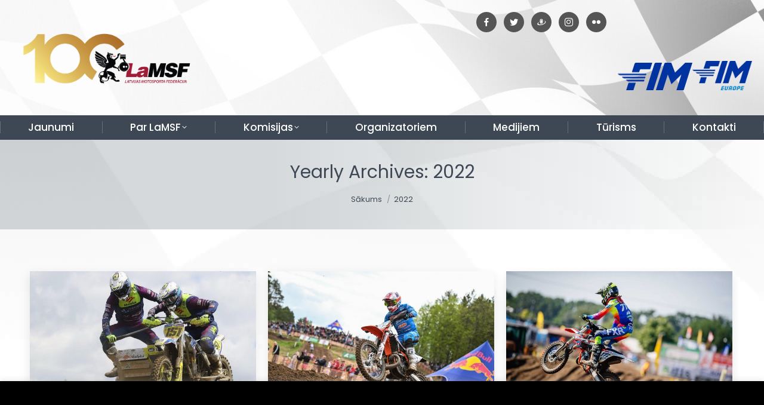

--- FILE ---
content_type: text/html; charset=UTF-8
request_url: https://www.lamsf.lv/2022/page/21
body_size: 17407
content:
<!DOCTYPE html>
<!--[if !(IE 6) | !(IE 7) | !(IE 8)  ]><!-->
<html lang="lv" class="no-js">
<!--<![endif]-->
<head>
<meta charset="UTF-8" />
<meta name="viewport" content="width=device-width, initial-scale=1, maximum-scale=1, user-scalable=0">
<meta name="theme-color" content="#758289"/>	<link rel="profile" href="https://gmpg.org/xfn/11" />
<meta name='robots' content='noindex, follow' />
<!-- This site is optimized with the Yoast SEO plugin v21.1 - https://yoast.com/wordpress/plugins/seo/ -->
<link media="all" href="https://www.lamsf.lv/wp-content/cache/autoptimize/css/autoptimize_c1894d89ac9dd5935c395b38966dcb63.css" rel="stylesheet"><title>2022 - Page 21 of 28 - LaMSF.lv</title>
<meta property="og:locale" content="lv_LV" />
<meta property="og:type" content="website" />
<meta property="og:title" content="2022 - Page 21 of 28 - LaMSF.lv" />
<meta property="og:url" content="https://www.lamsf.lv/2022" />
<meta property="og:site_name" content="LaMSF.lv" />
<meta name="twitter:card" content="summary_large_image" />
<meta name="twitter:site" content="@LaMSF" />
<script type="application/ld+json" class="yoast-schema-graph">{"@context":"https://schema.org","@graph":[{"@type":"CollectionPage","@id":null,"url":"https://www.lamsf.lv/2022/page/21","name":"2022 - Page 21 of 28 - LaMSF.lv","isPartOf":{"@id":"https://www.lamsf.lv/#website"},"primaryImageOfPage":{"@id":"https://www.lamsf.lv/2022/page/21#primaryimage"},"image":{"@id":"https://www.lamsf.lv/2022/page/21#primaryimage"},"thumbnailUrl":"https://www.lamsf.lv/wp-content/uploads/2022/05/gordejev-stupelis.jpg","breadcrumb":{"@id":"https://www.lamsf.lv/2022/page/21#breadcrumb"},"inLanguage":"lv"},{"@type":"ImageObject","inLanguage":"lv","@id":"https://www.lamsf.lv/2022/page/21#primaryimage","url":"https://www.lamsf.lv/wp-content/uploads/2022/05/gordejev-stupelis.jpg","contentUrl":"https://www.lamsf.lv/wp-content/uploads/2022/05/gordejev-stupelis.jpg","width":1200,"height":800,"caption":"Gerts Gordejevs/Kaspars Stupelis (Foto: Chris Blockhuys)"},{"@type":"BreadcrumbList","@id":"https://www.lamsf.lv/2022/page/21#breadcrumb","itemListElement":[{"@type":"ListItem","position":1,"name":"Home","item":"https://www.lamsf.lv/"},{"@type":"ListItem","position":2,"name":"Archives for 2022"}]},{"@type":"WebSite","@id":"https://www.lamsf.lv/#website","url":"https://www.lamsf.lv/","name":"LaMSF.lv","description":"Latvijas Motosporta federācija","publisher":{"@id":"https://www.lamsf.lv/#organization"},"potentialAction":[{"@type":"SearchAction","target":{"@type":"EntryPoint","urlTemplate":"https://www.lamsf.lv/?s={search_term_string}"},"query-input":"required name=search_term_string"}],"inLanguage":"lv"},{"@type":"Organization","@id":"https://www.lamsf.lv/#organization","name":"Latvijas Motosporta federācija","url":"https://www.lamsf.lv/","logo":{"@type":"ImageObject","inLanguage":"lv","@id":"https://www.lamsf.lv/#/schema/logo/image/","url":"https://www.lamsf.lv/wp-content/uploads/2019/03/Untitled-design-2.png","contentUrl":"https://www.lamsf.lv/wp-content/uploads/2019/03/Untitled-design-2.png","width":500,"height":500,"caption":"Latvijas Motosporta federācija"},"image":{"@id":"https://www.lamsf.lv/#/schema/logo/image/"},"sameAs":["https://www.facebook.com/MotokrosaKomisija/","https://twitter.com/LaMSF","http://@lamsflv","https://www.youtube.com/user/MotosportaFederacija/"]}]}</script>
<!-- / Yoast SEO plugin. -->
<link rel='dns-prefetch' href='//www.googletagmanager.com' />
<link rel='dns-prefetch' href='//maps.googleapis.com' />
<link rel='dns-prefetch' href='//fonts.googleapis.com' />
<link rel="alternate" type="application/rss+xml" title="LaMSF.lv&raquo; Plūsma" href="https://www.lamsf.lv/feed" />
<link rel="alternate" type="application/rss+xml" title="Komentāru plūsma" href="https://www.lamsf.lv/comments/feed" />
<link rel='stylesheet' id='dashicons-css' href='https://www.lamsf.lv/wp-includes/css/dashicons.min.css?ver=6.3.7' type='text/css' media='all' />
<style id='classic-theme-styles-inline-css' type='text/css'>
/*! This file is auto-generated */
.wp-block-button__link{color:#fff;background-color:#32373c;border-radius:9999px;box-shadow:none;text-decoration:none;padding:calc(.667em + 2px) calc(1.333em + 2px);font-size:1.125em}.wp-block-file__button{background:#32373c;color:#fff;text-decoration:none}
</style>
<style id='global-styles-inline-css' type='text/css'>
body{--wp--preset--color--black: #000000;--wp--preset--color--cyan-bluish-gray: #abb8c3;--wp--preset--color--white: #FFF;--wp--preset--color--pale-pink: #f78da7;--wp--preset--color--vivid-red: #cf2e2e;--wp--preset--color--luminous-vivid-orange: #ff6900;--wp--preset--color--luminous-vivid-amber: #fcb900;--wp--preset--color--light-green-cyan: #7bdcb5;--wp--preset--color--vivid-green-cyan: #00d084;--wp--preset--color--pale-cyan-blue: #8ed1fc;--wp--preset--color--vivid-cyan-blue: #0693e3;--wp--preset--color--vivid-purple: #9b51e0;--wp--preset--color--accent: #758289;--wp--preset--color--dark-gray: #111;--wp--preset--color--light-gray: #767676;--wp--preset--gradient--vivid-cyan-blue-to-vivid-purple: linear-gradient(135deg,rgba(6,147,227,1) 0%,rgb(155,81,224) 100%);--wp--preset--gradient--light-green-cyan-to-vivid-green-cyan: linear-gradient(135deg,rgb(122,220,180) 0%,rgb(0,208,130) 100%);--wp--preset--gradient--luminous-vivid-amber-to-luminous-vivid-orange: linear-gradient(135deg,rgba(252,185,0,1) 0%,rgba(255,105,0,1) 100%);--wp--preset--gradient--luminous-vivid-orange-to-vivid-red: linear-gradient(135deg,rgba(255,105,0,1) 0%,rgb(207,46,46) 100%);--wp--preset--gradient--very-light-gray-to-cyan-bluish-gray: linear-gradient(135deg,rgb(238,238,238) 0%,rgb(169,184,195) 100%);--wp--preset--gradient--cool-to-warm-spectrum: linear-gradient(135deg,rgb(74,234,220) 0%,rgb(151,120,209) 20%,rgb(207,42,186) 40%,rgb(238,44,130) 60%,rgb(251,105,98) 80%,rgb(254,248,76) 100%);--wp--preset--gradient--blush-light-purple: linear-gradient(135deg,rgb(255,206,236) 0%,rgb(152,150,240) 100%);--wp--preset--gradient--blush-bordeaux: linear-gradient(135deg,rgb(254,205,165) 0%,rgb(254,45,45) 50%,rgb(107,0,62) 100%);--wp--preset--gradient--luminous-dusk: linear-gradient(135deg,rgb(255,203,112) 0%,rgb(199,81,192) 50%,rgb(65,88,208) 100%);--wp--preset--gradient--pale-ocean: linear-gradient(135deg,rgb(255,245,203) 0%,rgb(182,227,212) 50%,rgb(51,167,181) 100%);--wp--preset--gradient--electric-grass: linear-gradient(135deg,rgb(202,248,128) 0%,rgb(113,206,126) 100%);--wp--preset--gradient--midnight: linear-gradient(135deg,rgb(2,3,129) 0%,rgb(40,116,252) 100%);--wp--preset--font-size--small: 13px;--wp--preset--font-size--medium: 20px;--wp--preset--font-size--large: 36px;--wp--preset--font-size--x-large: 42px;--wp--preset--spacing--20: 0.44rem;--wp--preset--spacing--30: 0.67rem;--wp--preset--spacing--40: 1rem;--wp--preset--spacing--50: 1.5rem;--wp--preset--spacing--60: 2.25rem;--wp--preset--spacing--70: 3.38rem;--wp--preset--spacing--80: 5.06rem;--wp--preset--shadow--natural: 6px 6px 9px rgba(0, 0, 0, 0.2);--wp--preset--shadow--deep: 12px 12px 50px rgba(0, 0, 0, 0.4);--wp--preset--shadow--sharp: 6px 6px 0px rgba(0, 0, 0, 0.2);--wp--preset--shadow--outlined: 6px 6px 0px -3px rgba(255, 255, 255, 1), 6px 6px rgba(0, 0, 0, 1);--wp--preset--shadow--crisp: 6px 6px 0px rgba(0, 0, 0, 1);}:where(.is-layout-flex){gap: 0.5em;}:where(.is-layout-grid){gap: 0.5em;}body .is-layout-flow > .alignleft{float: left;margin-inline-start: 0;margin-inline-end: 2em;}body .is-layout-flow > .alignright{float: right;margin-inline-start: 2em;margin-inline-end: 0;}body .is-layout-flow > .aligncenter{margin-left: auto !important;margin-right: auto !important;}body .is-layout-constrained > .alignleft{float: left;margin-inline-start: 0;margin-inline-end: 2em;}body .is-layout-constrained > .alignright{float: right;margin-inline-start: 2em;margin-inline-end: 0;}body .is-layout-constrained > .aligncenter{margin-left: auto !important;margin-right: auto !important;}body .is-layout-constrained > :where(:not(.alignleft):not(.alignright):not(.alignfull)){max-width: var(--wp--style--global--content-size);margin-left: auto !important;margin-right: auto !important;}body .is-layout-constrained > .alignwide{max-width: var(--wp--style--global--wide-size);}body .is-layout-flex{display: flex;}body .is-layout-flex{flex-wrap: wrap;align-items: center;}body .is-layout-flex > *{margin: 0;}body .is-layout-grid{display: grid;}body .is-layout-grid > *{margin: 0;}:where(.wp-block-columns.is-layout-flex){gap: 2em;}:where(.wp-block-columns.is-layout-grid){gap: 2em;}:where(.wp-block-post-template.is-layout-flex){gap: 1.25em;}:where(.wp-block-post-template.is-layout-grid){gap: 1.25em;}.has-black-color{color: var(--wp--preset--color--black) !important;}.has-cyan-bluish-gray-color{color: var(--wp--preset--color--cyan-bluish-gray) !important;}.has-white-color{color: var(--wp--preset--color--white) !important;}.has-pale-pink-color{color: var(--wp--preset--color--pale-pink) !important;}.has-vivid-red-color{color: var(--wp--preset--color--vivid-red) !important;}.has-luminous-vivid-orange-color{color: var(--wp--preset--color--luminous-vivid-orange) !important;}.has-luminous-vivid-amber-color{color: var(--wp--preset--color--luminous-vivid-amber) !important;}.has-light-green-cyan-color{color: var(--wp--preset--color--light-green-cyan) !important;}.has-vivid-green-cyan-color{color: var(--wp--preset--color--vivid-green-cyan) !important;}.has-pale-cyan-blue-color{color: var(--wp--preset--color--pale-cyan-blue) !important;}.has-vivid-cyan-blue-color{color: var(--wp--preset--color--vivid-cyan-blue) !important;}.has-vivid-purple-color{color: var(--wp--preset--color--vivid-purple) !important;}.has-black-background-color{background-color: var(--wp--preset--color--black) !important;}.has-cyan-bluish-gray-background-color{background-color: var(--wp--preset--color--cyan-bluish-gray) !important;}.has-white-background-color{background-color: var(--wp--preset--color--white) !important;}.has-pale-pink-background-color{background-color: var(--wp--preset--color--pale-pink) !important;}.has-vivid-red-background-color{background-color: var(--wp--preset--color--vivid-red) !important;}.has-luminous-vivid-orange-background-color{background-color: var(--wp--preset--color--luminous-vivid-orange) !important;}.has-luminous-vivid-amber-background-color{background-color: var(--wp--preset--color--luminous-vivid-amber) !important;}.has-light-green-cyan-background-color{background-color: var(--wp--preset--color--light-green-cyan) !important;}.has-vivid-green-cyan-background-color{background-color: var(--wp--preset--color--vivid-green-cyan) !important;}.has-pale-cyan-blue-background-color{background-color: var(--wp--preset--color--pale-cyan-blue) !important;}.has-vivid-cyan-blue-background-color{background-color: var(--wp--preset--color--vivid-cyan-blue) !important;}.has-vivid-purple-background-color{background-color: var(--wp--preset--color--vivid-purple) !important;}.has-black-border-color{border-color: var(--wp--preset--color--black) !important;}.has-cyan-bluish-gray-border-color{border-color: var(--wp--preset--color--cyan-bluish-gray) !important;}.has-white-border-color{border-color: var(--wp--preset--color--white) !important;}.has-pale-pink-border-color{border-color: var(--wp--preset--color--pale-pink) !important;}.has-vivid-red-border-color{border-color: var(--wp--preset--color--vivid-red) !important;}.has-luminous-vivid-orange-border-color{border-color: var(--wp--preset--color--luminous-vivid-orange) !important;}.has-luminous-vivid-amber-border-color{border-color: var(--wp--preset--color--luminous-vivid-amber) !important;}.has-light-green-cyan-border-color{border-color: var(--wp--preset--color--light-green-cyan) !important;}.has-vivid-green-cyan-border-color{border-color: var(--wp--preset--color--vivid-green-cyan) !important;}.has-pale-cyan-blue-border-color{border-color: var(--wp--preset--color--pale-cyan-blue) !important;}.has-vivid-cyan-blue-border-color{border-color: var(--wp--preset--color--vivid-cyan-blue) !important;}.has-vivid-purple-border-color{border-color: var(--wp--preset--color--vivid-purple) !important;}.has-vivid-cyan-blue-to-vivid-purple-gradient-background{background: var(--wp--preset--gradient--vivid-cyan-blue-to-vivid-purple) !important;}.has-light-green-cyan-to-vivid-green-cyan-gradient-background{background: var(--wp--preset--gradient--light-green-cyan-to-vivid-green-cyan) !important;}.has-luminous-vivid-amber-to-luminous-vivid-orange-gradient-background{background: var(--wp--preset--gradient--luminous-vivid-amber-to-luminous-vivid-orange) !important;}.has-luminous-vivid-orange-to-vivid-red-gradient-background{background: var(--wp--preset--gradient--luminous-vivid-orange-to-vivid-red) !important;}.has-very-light-gray-to-cyan-bluish-gray-gradient-background{background: var(--wp--preset--gradient--very-light-gray-to-cyan-bluish-gray) !important;}.has-cool-to-warm-spectrum-gradient-background{background: var(--wp--preset--gradient--cool-to-warm-spectrum) !important;}.has-blush-light-purple-gradient-background{background: var(--wp--preset--gradient--blush-light-purple) !important;}.has-blush-bordeaux-gradient-background{background: var(--wp--preset--gradient--blush-bordeaux) !important;}.has-luminous-dusk-gradient-background{background: var(--wp--preset--gradient--luminous-dusk) !important;}.has-pale-ocean-gradient-background{background: var(--wp--preset--gradient--pale-ocean) !important;}.has-electric-grass-gradient-background{background: var(--wp--preset--gradient--electric-grass) !important;}.has-midnight-gradient-background{background: var(--wp--preset--gradient--midnight) !important;}.has-small-font-size{font-size: var(--wp--preset--font-size--small) !important;}.has-medium-font-size{font-size: var(--wp--preset--font-size--medium) !important;}.has-large-font-size{font-size: var(--wp--preset--font-size--large) !important;}.has-x-large-font-size{font-size: var(--wp--preset--font-size--x-large) !important;}
.wp-block-navigation a:where(:not(.wp-element-button)){color: inherit;}
:where(.wp-block-post-template.is-layout-flex){gap: 1.25em;}:where(.wp-block-post-template.is-layout-grid){gap: 1.25em;}
:where(.wp-block-columns.is-layout-flex){gap: 2em;}:where(.wp-block-columns.is-layout-grid){gap: 2em;}
.wp-block-pullquote{font-size: 1.5em;line-height: 1.6;}
</style>
<style id='wcs-timetable-inline-css' type='text/css'>
.wcs-single__action .wcs-btn--action{color:rgba( 255,255,255,1);background-color:#BD322C}
</style>
<link rel='stylesheet' id='the7-Defaults-css' href='https://www.lamsf.lv/wp-content/cache/autoptimize/css/autoptimize_single_36ea4805809e6b690c2f5126a0808297.css?ver=6.3.7' type='text/css' media='all' />
<link rel='stylesheet' id='a3a3_lazy_load-css' href='//www.lamsf.lv/wp-content/uploads/sass/a3_lazy_load.min.css?ver=1564052429' type='text/css' media='all' />
<link rel='stylesheet' id='dt-web-fonts-css' href='https://fonts.googleapis.com/css?family=PT+Sans:400,600,700%7CRoboto:400,500,600,700%7CPoppins:300,400,500,600,700' type='text/css' media='all' />
<link rel='stylesheet' id='the7-css-vars-css' href='https://www.lamsf.lv/wp-content/cache/autoptimize/css/autoptimize_single_5d98f98d75c3bb373fe52a4aac2fb0bb.css?ver=21c6e51df941' type='text/css' media='all' />
<link rel='stylesheet' id='dt-custom-css' href='https://www.lamsf.lv/wp-content/cache/autoptimize/css/autoptimize_single_a20040848c8e70b79318a62eee34e66d.css?ver=21c6e51df941' type='text/css' media='all' />
<link rel='stylesheet' id='dt-media-css' href='https://www.lamsf.lv/wp-content/cache/autoptimize/css/autoptimize_single_cda4cd77c3833aac16ad2af832f1961b.css?ver=21c6e51df941' type='text/css' media='all' />
<link rel='stylesheet' id='the7-mega-menu-css' href='https://www.lamsf.lv/wp-content/cache/autoptimize/css/autoptimize_single_6b2838ff7f555f7b06fc36a457bab3e7.css?ver=21c6e51df941' type='text/css' media='all' />
<link rel='stylesheet' id='the7-elements-albums-portfolio-css' href='https://www.lamsf.lv/wp-content/cache/autoptimize/css/autoptimize_single_85bbfa6ab7cb8efff8b466913ac9df13.css?ver=21c6e51df941' type='text/css' media='all' />
<link rel='stylesheet' id='the7-elements-css' href='https://www.lamsf.lv/wp-content/cache/autoptimize/css/autoptimize_single_cc4971d246c3948d9586d620eb22321f.css?ver=21c6e51df941' type='text/css' media='all' />
<link rel='stylesheet' id='ultimate-vc-addons-selected-google-fonts-style-css' href='https://fonts.googleapis.com/css?family=Aldrich|Alegreya+SC:normal,900,900italic|Oswald:normal,200,300,500,600,700|Arimo:normal,italic,700,700italic|Russo+One|Ceviche+One|Racing+Sans+One|Faster+One|PT+Sans:normal,italic,700&#038;subset=latin-ext,latin,cyrillic,vietnamese,cyrillic-ext,greek-ext,greek,hebrew' type='text/css' media='all' />
<script type='text/javascript' src='https://www.lamsf.lv/wp-includes/js/jquery/jquery.min.js?ver=3.7.0' id='jquery-core-js'></script>
<script type='text/javascript' id='cookie-law-info-js-extra'>
/* <![CDATA[ */
var Cli_Data = {"nn_cookie_ids":[],"cookielist":[],"non_necessary_cookies":[],"ccpaEnabled":"","ccpaRegionBased":"","ccpaBarEnabled":"","strictlyEnabled":["necessary","obligatoire"],"ccpaType":"gdpr","js_blocking":"1","custom_integration":"","triggerDomRefresh":"","secure_cookies":""};
var cli_cookiebar_settings = {"animate_speed_hide":"500","animate_speed_show":"500","background":"#FFF","border":"#b1a6a6c2","border_on":"","button_1_button_colour":"#5cb738","button_1_button_hover":"#4a922d","button_1_link_colour":"#fff","button_1_as_button":"1","button_1_new_win":"","button_2_button_colour":"#333","button_2_button_hover":"#292929","button_2_link_colour":"#444","button_2_as_button":"","button_2_hidebar":"","button_3_button_colour":"#3566bb","button_3_button_hover":"#2a5296","button_3_link_colour":"#fff","button_3_as_button":"1","button_3_new_win":"","button_4_button_colour":"#000","button_4_button_hover":"#000000","button_4_link_colour":"#333333","button_4_as_button":"","button_7_button_colour":"#61a229","button_7_button_hover":"#4e8221","button_7_link_colour":"#fff","button_7_as_button":"1","button_7_new_win":"","font_family":"inherit","header_fix":"","notify_animate_hide":"1","notify_animate_show":"","notify_div_id":"#cookie-law-info-bar","notify_position_horizontal":"right","notify_position_vertical":"bottom","scroll_close":"","scroll_close_reload":"","accept_close_reload":"","reject_close_reload":"","showagain_tab":"","showagain_background":"#fff","showagain_border":"#000","showagain_div_id":"#cookie-law-info-again","showagain_x_position":"100px","text":"#758289","show_once_yn":"","show_once":"10000","logging_on":"","as_popup":"","popup_overlay":"1","bar_heading_text":"","cookie_bar_as":"banner","popup_showagain_position":"bottom-right","widget_position":"left"};
var log_object = {"ajax_url":"https:\/\/www.lamsf.lv\/wp-admin\/admin-ajax.php"};
/* ]]> */
</script>
<script type='text/javascript' id='dt-above-fold-js-extra'>
/* <![CDATA[ */
var dtLocal = {"themeUrl":"https:\/\/www.lamsf.lv\/wp-content\/themes\/dt-the7","passText":"To view this protected post, enter the password below:","moreButtonText":{"loading":"Loading...","loadMore":"Load more"},"postID":"32127","ajaxurl":"https:\/\/www.lamsf.lv\/wp-admin\/admin-ajax.php","REST":{"baseUrl":"https:\/\/www.lamsf.lv\/wp-json\/the7\/v1","endpoints":{"sendMail":"\/send-mail"}},"contactMessages":{"required":"One or more fields have an error. Please check and try again.","terms":"Please accept the privacy policy.","fillTheCaptchaError":"Please, fill the captcha."},"captchaSiteKey":"","ajaxNonce":"8876b51296","pageData":{"type":"archive","template":"archive","layout":"masonry"},"themeSettings":{"smoothScroll":"off","lazyLoading":false,"desktopHeader":{"height":170},"ToggleCaptionEnabled":"disabled","ToggleCaption":"Navigation","floatingHeader":{"showAfter":140,"showMenu":false,"height":64,"logo":{"showLogo":false,"html":"","url":"https:\/\/www.lamsf.lv\/"}},"topLine":{"floatingTopLine":{"logo":{"showLogo":false,"html":""}}},"mobileHeader":{"firstSwitchPoint":778,"secondSwitchPoint":778,"firstSwitchPointHeight":60,"secondSwitchPointHeight":60,"mobileToggleCaptionEnabled":"disabled","mobileToggleCaption":"Menu"},"stickyMobileHeaderFirstSwitch":{"logo":{"html":"<img class=\" preload-me\" src=\"https:\/\/www.lamsf.lv\/wp-content\/uploads\/2024\/03\/logo-LaMSF-100-01-1.png\" srcset=\"https:\/\/www.lamsf.lv\/wp-content\/uploads\/2024\/03\/logo-LaMSF-100-01-1.png 3176w, https:\/\/www.lamsf.lv\/wp-content\/uploads\/2024\/03\/logo-LaMSF-100-01-1.png 3176w\" width=\"3176\" height=\"1082\"   sizes=\"3176px\" alt=\"LaMSF.lv\" \/>"}},"stickyMobileHeaderSecondSwitch":{"logo":{"html":"<img class=\" preload-me\" src=\"https:\/\/www.lamsf.lv\/wp-content\/uploads\/2024\/03\/logo-LaMSF-100-01-1.png\" srcset=\"https:\/\/www.lamsf.lv\/wp-content\/uploads\/2024\/03\/logo-LaMSF-100-01-1.png 3176w, https:\/\/www.lamsf.lv\/wp-content\/uploads\/2024\/03\/logo-LaMSF-100-01-1.png 3176w\" width=\"3176\" height=\"1082\"   sizes=\"3176px\" alt=\"LaMSF.lv\" \/>"}},"sidebar":{"switchPoint":990},"boxedWidth":"1340px"},"VCMobileScreenWidth":"768"};
var dtShare = {"shareButtonText":{"facebook":"Share on Facebook","twitter":"Tweet","pinterest":"Pin it","linkedin":"Share on Linkedin","whatsapp":"Share on Whatsapp"},"overlayOpacity":"85"};
/* ]]> */
</script>
<!-- Google tag (gtag.js) snippet added by Site Kit -->
<!-- Google Analytics snippet added by Site Kit -->
<script type='text/javascript' src='https://www.googletagmanager.com/gtag/js?id=G-WL7VNDZBQV' id='google_gtagjs-js' async></script>
<script id="google_gtagjs-js-after" type="text/javascript">
window.dataLayer = window.dataLayer || [];function gtag(){dataLayer.push(arguments);}
gtag("set","linker",{"domains":["www.lamsf.lv"]});
gtag("js", new Date());
gtag("set", "developer_id.dZTNiMT", true);
gtag("config", "G-WL7VNDZBQV");
</script>
<script type='text/javascript' src='https://maps.googleapis.com/maps/api/js?key=AIzaSyB19vQBZATpOKJr0XZLuPBPx7R4JEL9Jjg' id='ultimate-vc-addons-googleapis-js'></script>
<script></script><link rel="https://api.w.org/" href="https://www.lamsf.lv/wp-json/" /><link rel="EditURI" type="application/rsd+xml" title="RSD" href="https://www.lamsf.lv/xmlrpc.php?rsd" />
<meta name="generator" content="WordPress 6.3.7" />
<meta name="generator" content="Site Kit by Google 1.170.0" /><style type="text/css" media="all" id="wcs_styles"></style><meta name="generator" content="Powered by WPBakery Page Builder - drag and drop page builder for WordPress."/>
<meta name="generator" content="Powered by Slider Revolution 6.6.16 - responsive, Mobile-Friendly Slider Plugin for WordPress with comfortable drag and drop interface." />
<link rel="icon" href="https://www.lamsf.lv/wp-content/uploads/2017/07/LaMSF-logo-FB.png" type="image/png" sizes="16x16"/><link rel="icon" href="https://www.lamsf.lv/wp-content/uploads/2017/07/LaMSF-logo-FB.png" type="image/png" sizes="32x32"/><script>function setREVStartSize(e){
//window.requestAnimationFrame(function() {
window.RSIW = window.RSIW===undefined ? window.innerWidth : window.RSIW;
window.RSIH = window.RSIH===undefined ? window.innerHeight : window.RSIH;
try {
var pw = document.getElementById(e.c).parentNode.offsetWidth,
newh;
pw = pw===0 || isNaN(pw) || (e.l=="fullwidth" || e.layout=="fullwidth") ? window.RSIW : pw;
e.tabw = e.tabw===undefined ? 0 : parseInt(e.tabw);
e.thumbw = e.thumbw===undefined ? 0 : parseInt(e.thumbw);
e.tabh = e.tabh===undefined ? 0 : parseInt(e.tabh);
e.thumbh = e.thumbh===undefined ? 0 : parseInt(e.thumbh);
e.tabhide = e.tabhide===undefined ? 0 : parseInt(e.tabhide);
e.thumbhide = e.thumbhide===undefined ? 0 : parseInt(e.thumbhide);
e.mh = e.mh===undefined || e.mh=="" || e.mh==="auto" ? 0 : parseInt(e.mh,0);
if(e.layout==="fullscreen" || e.l==="fullscreen")
newh = Math.max(e.mh,window.RSIH);
else{
e.gw = Array.isArray(e.gw) ? e.gw : [e.gw];
for (var i in e.rl) if (e.gw[i]===undefined || e.gw[i]===0) e.gw[i] = e.gw[i-1];
e.gh = e.el===undefined || e.el==="" || (Array.isArray(e.el) && e.el.length==0)? e.gh : e.el;
e.gh = Array.isArray(e.gh) ? e.gh : [e.gh];
for (var i in e.rl) if (e.gh[i]===undefined || e.gh[i]===0) e.gh[i] = e.gh[i-1];
var nl = new Array(e.rl.length),
ix = 0,
sl;
e.tabw = e.tabhide>=pw ? 0 : e.tabw;
e.thumbw = e.thumbhide>=pw ? 0 : e.thumbw;
e.tabh = e.tabhide>=pw ? 0 : e.tabh;
e.thumbh = e.thumbhide>=pw ? 0 : e.thumbh;
for (var i in e.rl) nl[i] = e.rl[i]<window.RSIW ? 0 : e.rl[i];
sl = nl[0];
for (var i in nl) if (sl>nl[i] && nl[i]>0) { sl = nl[i]; ix=i;}
var m = pw>(e.gw[ix]+e.tabw+e.thumbw) ? 1 : (pw-(e.tabw+e.thumbw)) / (e.gw[ix]);
newh =  (e.gh[ix] * m) + (e.tabh + e.thumbh);
}
var el = document.getElementById(e.c);
if (el!==null && el) el.style.height = newh+"px";
el = document.getElementById(e.c+"_wrapper");
if (el!==null && el) {
el.style.height = newh+"px";
el.style.display = "block";
}
} catch(e){
console.log("Failure at Presize of Slider:" + e)
}
//});
};</script>
<noscript><style> .wpb_animate_when_almost_visible { opacity: 1; }</style></noscript><style id='the7-custom-inline-css' type='text/css'>
.branding .preload-me{width:300px;margin-top:-60px}
.top-bar .first{margin-right:250px!important}
.social-icons-lists li.social-icons-list-item{margin:0 4px!Important}
.social-icons-lists.icons-background-rounded{line-height:1!important}
.lang-item{list-style:outside none none!important;display:inline}
</style>
<noscript><style id="rocket-lazyload-nojs-css">.rll-youtube-player, [data-lazy-src]{display:none !important;}</style></noscript></head>
<body id="the7-body" class="archive date paged wp-embed-responsive paged-21 date-paged-21 the7-core-ver-2.7.6 layout-masonry description-under-image dt-responsive-on right-mobile-menu-close-icon ouside-menu-close-icon  fade-big-mobile-menu-close-icon fade-medium-menu-close-icon fixed-page-bg srcset-enabled btn-flat custom-btn-color custom-btn-hover-color shadow-element-decoration top-header first-switch-logo-center first-switch-menu-left second-switch-logo-left second-switch-menu-right right-mobile-menu layzr-loading-on no-avatars popup-message-style the7-ver-11.8.1 dt-fa-compatibility wpb-js-composer js-comp-ver-7.0 vc_responsive">
<!-- The7 11.8.1 -->
<div id="page" >
<a class="skip-link screen-reader-text" href="#content">Skip to content</a>
<div class="masthead classic-header justify bg-behind-menu widgets full-height full-width dividers surround content-width-line-mobile-header-decoration small-mobile-menu-icon mobile-menu-icon-hover-bg-on dt-parent-menu-clickable show-sub-menu-on-hover show-device-logo show-mobile-logo"  role="banner">
<div class="top-bar top-bar-line-hide">
<div class="top-bar-bg" ></div>
<div class="mini-widgets left-widgets"></div><div class="right-widgets mini-widgets"><div class="text-area show-on-desktop near-logo-first-switch in-menu-second-switch"><ul class="social-icons-lists social-icons-greyscale icons-background-rounded centre">
<li class="social-icons-list-item">
<a href="https://www.facebook.com/LaMSFlv/" target="_blank"  class="social-icon"><br />
<span class="socicon socicon-facebook" style="padding: 10px; font-size: 14px; background-color: #555"></span></p>
<p>											</a>
</li>
<li class="social-icons-list-item">
<a href="https://twitter.com/LaMSF?lang=en" target="_blank"  class="social-icon"><br />
<span class="socicon socicon-twitter" style="padding: 10px; font-size: 14px; background-color: #555"></span></p>
<p>											</a>
</li>
<li class="social-icons-list-item">
<a href="http://www.draugiem.lv/LaMSF/" target="_blank"  class="social-icon"><br />
<span class="socicon socicon-draugiem" style="padding: 10px; font-size: 14px; background-color: #555"></span></p>
<p>											</a>
</li>
<li class="social-icons-list-item">
<a href="https://www.instagram.com/lamsflv/" target="_blank"  class="social-icon"><br />
<span class="socicon socicon-instagram" style="padding: 10px; font-size: 14px; background-color: #555"></span></p>
<p>											</a>
</li>
<li class="social-icons-list-item">
<a href="https://www.flickr.com/photos/158771516@N05" target="_blank"  class="social-icon"><br />
<span class="socicon socicon-flickr" style="padding: 10px; font-size: 14px; background-color: #555"></span></p>
<p>											</a>
</li>
</ul>
</div></div></div>
<header class="header-bar">
<div class="branding">
<div id="site-title" class="assistive-text">LaMSF.lv</div>
<div id="site-description" class="assistive-text">Latvijas Motosporta federācija</div>
<a class="" href="https://www.lamsf.lv/"><img class=" preload-me" src="https://www.lamsf.lv/wp-content/uploads/2024/03/logo-LaMSF-100-01-1.png" srcset="https://www.lamsf.lv/wp-content/uploads/2024/03/logo-LaMSF-100-01-1.png 3176w, https://www.lamsf.lv/wp-content/uploads/2019/11/Lamsfpng.png 1080w" width="3176" height="1082"   sizes="3176px" alt="LaMSF.lv" /><img class="mobile-logo preload-me" src="https://www.lamsf.lv/wp-content/uploads/2024/03/logo-LaMSF-100-01-1.png" srcset="https://www.lamsf.lv/wp-content/uploads/2024/03/logo-LaMSF-100-01-1.png 3176w, https://www.lamsf.lv/wp-content/uploads/2024/03/logo-LaMSF-100-01-1.png 3176w" width="3176" height="1082"   sizes="3176px" alt="LaMSF.lv" /></a><div class="mini-widgets"></div><div class="mini-widgets"><div class="text-area show-on-desktop in-menu-first-switch in-menu-second-switch"><div id="fim-logo"><a href="http://www.fim-live.com/" target="_blank"><img src="/wp-content/uploads/2024/03/FIM_Logo_RGB_Blue.png" alt="LaMSF FIM" width="125"><a/><a href="http://www.fim-europe.com/" target="_blank"><img src="/wp-content/uploads/2024/03/FIM_Logo_Europe_RGB_Color.png" alt="LaMSF FIM Europe" width="100"></a></div>
</div></div></div>
<nav class="navigation">
<ul id="primary-menu" class="main-nav underline-decoration from-centre-line level-arrows-on"><li class="menu-item menu-item-type-post_type menu-item-object-page menu-item-home menu-item-15078 first depth-0"><a href='https://www.lamsf.lv/' data-level='1'><span class="menu-item-text"><span class="menu-text">Jaunumi</span></span></a></li> <li class="menu-item menu-item-type-post_type menu-item-object-page menu-item-has-children menu-item-28649 has-children depth-0"><a href='https://www.lamsf.lv/par-lamsf' data-level='1'><span class="menu-item-text"><span class="menu-text">Par LaMSF</span></span></a><ul class="sub-nav hover-style-bg level-arrows-on"><li class="disabled pointer-events none menu-item menu-item-type-post_type menu-item-object-page menu-item-15544 first depth-1"><a href='https://www.lamsf.lv/par-lamsf/lamsf' data-level='2'><span class="menu-item-text"><span class="menu-text">LaMSF</span></span></a></li> <li class="menu-item menu-item-type-post_type menu-item-object-page menu-item-15897 depth-1"><a href='https://www.lamsf.lv/par-lamsf/dokumenti' data-level='2'><span class="menu-item-text"><span class="menu-text">Dokumenti</span></span></a></li> <li class="menu-item menu-item-type-post_type menu-item-object-page menu-item-19379 depth-1"><a href='https://www.lamsf.lv/par-lamsf/ziedot' data-level='2'><span class="menu-item-text"><span class="menu-text">Ziedot</span></span></a></li> <li class="menu-item menu-item-type-custom menu-item-object-custom menu-item-15549 depth-1"><a href='http://www.licences.lv/clubs' target='_blank' data-level='2'><span class="menu-item-text"><span class="menu-text">Biedri</span></span></a></li> <li class="menu-item menu-item-type-post_type menu-item-object-page menu-item-28639 depth-1"><a href='https://www.lamsf.lv/par-lamsf/prezidijs' data-level='2'><span class="menu-item-text"><span class="menu-text">Prezidijs</span></span></a></li> <li class="menu-item menu-item-type-post_type menu-item-object-page menu-item-15572 depth-1"><a href='https://www.lamsf.lv/par-lamsf/sekretariats' data-level='2'><span class="menu-item-text"><span class="menu-text">Sekretariāts</span></span></a></li> <li class="menu-item menu-item-type-custom menu-item-object-custom menu-item-18352 depth-1"><a data-level='2'><span class="menu-item-text"><span class="menu-text">FIM delegāti</span></span></a></li> <li class="menu-item menu-item-type-custom menu-item-object-custom menu-item-22751 depth-1"><a href='https://www.lamsf.lv/par-mums/tiesnesi%20' data-level='2'><span class="menu-item-text"><span class="menu-text">Tiesneši</span></span></a></li> <li class="menu-item menu-item-type-post_type menu-item-object-page menu-item-16460 depth-1"><a href='https://www.lamsf.lv/par-lamsf/logo' data-level='2'><span class="menu-item-text"><span class="menu-text">Logo</span></span></a></li> <li class="menu-item menu-item-type-post_type menu-item-object-page menu-item-37187 depth-1"><a href='https://www.lamsf.lv/par-lamsf/dak' data-level='2'><span class="menu-item-text"><span class="menu-text">DAK</span></span></a></li> <li class="menu-item menu-item-type-post_type menu-item-object-page menu-item-38967 depth-1"><a href='https://www.lamsf.lv/par-lamsf/vestures-un-veteranu-komisija' data-level='2'><span class="menu-item-text"><span class="menu-text">Vēstures un veterānu komisija</span></span></a></li> </ul></li> <li class="menu-item menu-item-type-custom menu-item-object-custom menu-item-has-children menu-item-28646 has-children depth-0"><a href='#' data-level='1'><span class="menu-item-text"><span class="menu-text">Komisijas</span></span></a><ul class="sub-nav hover-style-bg level-arrows-on"><li class="menu-item menu-item-type-post_type menu-item-object-page menu-item-33727 first depth-1"><a href='https://www.lamsf.lv/motokross' data-level='2'><span class="menu-item-text"><span class="menu-text">Motokross</span></span></a></li> <li class="menu-item menu-item-type-post_type menu-item-object-page menu-item-33857 depth-1"><a href='https://www.lamsf.lv/enduro' data-level='2'><span class="menu-item-text"><span class="menu-text">Enduro</span></span></a></li> <li class="menu-item menu-item-type-custom menu-item-object-custom menu-item-29067 depth-1"><a href='https://www.lamsf.lv/spidvejs' data-level='2'><span class="menu-item-text"><span class="menu-text">Spīdvejs</span></span></a></li> <li class="menu-item menu-item-type-post_type menu-item-object-page menu-item-29059 depth-1"><a href='https://www.lamsf.lv/trials' data-level='2'><span class="menu-item-text"><span class="menu-text">Triāls</span></span></a></li> <li class="menu-item menu-item-type-custom menu-item-object-custom menu-item-29068 depth-1"><a href='https://www.lamsf.lv/motososeja' data-level='2'><span class="menu-item-text"><span class="menu-text">Motošoseja</span></span></a></li> </ul></li> <li class="menu-item menu-item-type-post_type menu-item-object-page menu-item-23426 depth-0"><a href='https://www.lamsf.lv/organizatoriem' data-level='1'><span class="menu-item-text"><span class="menu-text">Organizatoriem</span></span></a></li> <li class="menu-item menu-item-type-post_type menu-item-object-page menu-item-29251 depth-0"><a href='https://www.lamsf.lv/medijiem' data-level='1'><span class="menu-item-text"><span class="menu-text">Medijiem</span></span></a></li> <li class="menu-item menu-item-type-post_type menu-item-object-page menu-item-15143 depth-0"><a href='https://www.lamsf.lv/turisms' data-level='1'><span class="menu-item-text"><span class="menu-text">Tūrisms</span></span></a></li> <li class="menu-item menu-item-type-custom menu-item-object-custom menu-item-28699 last depth-0"><a href='https://www.lamsf.lv/par-lamsf/kontakti' data-level='1'><span class="menu-item-text"><span class="menu-text">Kontakti</span></span></a></li> </ul>
</nav>
</header>
</div>
<div role="navigation" class="dt-mobile-header ">
<div class="dt-close-mobile-menu-icon"><div class="close-line-wrap"><span class="close-line"></span><span class="close-line"></span><span class="close-line"></span></div></div>	<ul id="mobile-menu" class="mobile-main-nav">
<li class="menu-item menu-item-type-post_type menu-item-object-page menu-item-home menu-item-15078 first depth-0"><a href='https://www.lamsf.lv/' data-level='1'><span class="menu-item-text"><span class="menu-text">Jaunumi</span></span></a></li> <li class="menu-item menu-item-type-post_type menu-item-object-page menu-item-has-children menu-item-28649 has-children depth-0"><a href='https://www.lamsf.lv/par-lamsf' data-level='1'><span class="menu-item-text"><span class="menu-text">Par LaMSF</span></span></a><ul class="sub-nav hover-style-bg level-arrows-on"><li class="disabled pointer-events none menu-item menu-item-type-post_type menu-item-object-page menu-item-15544 first depth-1"><a href='https://www.lamsf.lv/par-lamsf/lamsf' data-level='2'><span class="menu-item-text"><span class="menu-text">LaMSF</span></span></a></li> <li class="menu-item menu-item-type-post_type menu-item-object-page menu-item-15897 depth-1"><a href='https://www.lamsf.lv/par-lamsf/dokumenti' data-level='2'><span class="menu-item-text"><span class="menu-text">Dokumenti</span></span></a></li> <li class="menu-item menu-item-type-post_type menu-item-object-page menu-item-19379 depth-1"><a href='https://www.lamsf.lv/par-lamsf/ziedot' data-level='2'><span class="menu-item-text"><span class="menu-text">Ziedot</span></span></a></li> <li class="menu-item menu-item-type-custom menu-item-object-custom menu-item-15549 depth-1"><a href='http://www.licences.lv/clubs' target='_blank' data-level='2'><span class="menu-item-text"><span class="menu-text">Biedri</span></span></a></li> <li class="menu-item menu-item-type-post_type menu-item-object-page menu-item-28639 depth-1"><a href='https://www.lamsf.lv/par-lamsf/prezidijs' data-level='2'><span class="menu-item-text"><span class="menu-text">Prezidijs</span></span></a></li> <li class="menu-item menu-item-type-post_type menu-item-object-page menu-item-15572 depth-1"><a href='https://www.lamsf.lv/par-lamsf/sekretariats' data-level='2'><span class="menu-item-text"><span class="menu-text">Sekretariāts</span></span></a></li> <li class="menu-item menu-item-type-custom menu-item-object-custom menu-item-18352 depth-1"><a data-level='2'><span class="menu-item-text"><span class="menu-text">FIM delegāti</span></span></a></li> <li class="menu-item menu-item-type-custom menu-item-object-custom menu-item-22751 depth-1"><a href='https://www.lamsf.lv/par-mums/tiesnesi%20' data-level='2'><span class="menu-item-text"><span class="menu-text">Tiesneši</span></span></a></li> <li class="menu-item menu-item-type-post_type menu-item-object-page menu-item-16460 depth-1"><a href='https://www.lamsf.lv/par-lamsf/logo' data-level='2'><span class="menu-item-text"><span class="menu-text">Logo</span></span></a></li> <li class="menu-item menu-item-type-post_type menu-item-object-page menu-item-37187 depth-1"><a href='https://www.lamsf.lv/par-lamsf/dak' data-level='2'><span class="menu-item-text"><span class="menu-text">DAK</span></span></a></li> <li class="menu-item menu-item-type-post_type menu-item-object-page menu-item-38967 depth-1"><a href='https://www.lamsf.lv/par-lamsf/vestures-un-veteranu-komisija' data-level='2'><span class="menu-item-text"><span class="menu-text">Vēstures un veterānu komisija</span></span></a></li> </ul></li> <li class="menu-item menu-item-type-custom menu-item-object-custom menu-item-has-children menu-item-28646 has-children depth-0"><a href='#' data-level='1'><span class="menu-item-text"><span class="menu-text">Komisijas</span></span></a><ul class="sub-nav hover-style-bg level-arrows-on"><li class="menu-item menu-item-type-post_type menu-item-object-page menu-item-33727 first depth-1"><a href='https://www.lamsf.lv/motokross' data-level='2'><span class="menu-item-text"><span class="menu-text">Motokross</span></span></a></li> <li class="menu-item menu-item-type-post_type menu-item-object-page menu-item-33857 depth-1"><a href='https://www.lamsf.lv/enduro' data-level='2'><span class="menu-item-text"><span class="menu-text">Enduro</span></span></a></li> <li class="menu-item menu-item-type-custom menu-item-object-custom menu-item-29067 depth-1"><a href='https://www.lamsf.lv/spidvejs' data-level='2'><span class="menu-item-text"><span class="menu-text">Spīdvejs</span></span></a></li> <li class="menu-item menu-item-type-post_type menu-item-object-page menu-item-29059 depth-1"><a href='https://www.lamsf.lv/trials' data-level='2'><span class="menu-item-text"><span class="menu-text">Triāls</span></span></a></li> <li class="menu-item menu-item-type-custom menu-item-object-custom menu-item-29068 depth-1"><a href='https://www.lamsf.lv/motososeja' data-level='2'><span class="menu-item-text"><span class="menu-text">Motošoseja</span></span></a></li> </ul></li> <li class="menu-item menu-item-type-post_type menu-item-object-page menu-item-23426 depth-0"><a href='https://www.lamsf.lv/organizatoriem' data-level='1'><span class="menu-item-text"><span class="menu-text">Organizatoriem</span></span></a></li> <li class="menu-item menu-item-type-post_type menu-item-object-page menu-item-29251 depth-0"><a href='https://www.lamsf.lv/medijiem' data-level='1'><span class="menu-item-text"><span class="menu-text">Medijiem</span></span></a></li> <li class="menu-item menu-item-type-post_type menu-item-object-page menu-item-15143 depth-0"><a href='https://www.lamsf.lv/turisms' data-level='1'><span class="menu-item-text"><span class="menu-text">Tūrisms</span></span></a></li> <li class="menu-item menu-item-type-custom menu-item-object-custom menu-item-28699 last depth-0"><a href='https://www.lamsf.lv/par-lamsf/kontakti' data-level='1'><span class="menu-item-text"><span class="menu-text">Kontakti</span></span></a></li> 	</ul>
<div class='mobile-mini-widgets-in-menu'></div>
</div>
<div class="page-title title-center gradient-bg page-title-responsive-enabled">
<div class="wf-wrap">
<div class="page-title-head hgroup"><h1 >Yearly Archives: <span>2022</span></h1></div><div class="page-title-breadcrumbs"><div class="assistive-text">You are here:</div><ol class="breadcrumbs text-small" itemscope itemtype="https://schema.org/BreadcrumbList"><li itemprop="itemListElement" itemscope itemtype="https://schema.org/ListItem"><a itemprop="item" href="https://www.lamsf.lv/" title="Sākums"><span itemprop="name">Sākums</span></a><meta itemprop="position" content="1" /></li><li class="current" itemprop="itemListElement" itemscope itemtype="https://schema.org/ListItem"><span itemprop="name">2022</span><meta itemprop="position" content="2" /></li></ol></div>			</div>
</div>
<div id="main" class="sidebar-none sidebar-divider-off">
<div class="main-gradient"></div>
<div class="wf-wrap">
<div class="wf-container-main">
<!-- Content -->
<div id="content" class="content" role="main">
<div class="wf-container loading-effect-fade-in iso-container bg-under-post description-under-image content-align-left" data-padding="10px" data-cur-page="21" data-width="320px" data-columns="3">
<div class="wf-cell iso-item" data-post-id="32127" data-date="2022-05-23T17:58:14+03:00" data-name="Stupeļa ekipāža pasaules čempionāta 2. posmā izcīna 17. vietu">
<article class="post post-32127 type-post status-publish format-standard has-post-thumbnail hentry category-motokross category-32 bg-on fullwidth-img description-off">
<div class="blog-media wf-td">
<p><a href="https://www.lamsf.lv/stupela-ekipaza-pasaules-cempionata-2-posma-izcina-17-vietu" class="alignnone rollover layzr-bg" ><img class="preload-me iso-lazy-load aspect" src="data:image/svg+xml,%3Csvg%20xmlns%3D&#39;http%3A%2F%2Fwww.w3.org%2F2000%2Fsvg&#39;%20viewBox%3D&#39;0%200%20650%20433&#39;%2F%3E" data-src="https://www.lamsf.lv/wp-content/uploads/2022/05/gordejev-stupelis-650x433.jpg" data-srcset="https://www.lamsf.lv/wp-content/uploads/2022/05/gordejev-stupelis-650x433.jpg 650w, https://www.lamsf.lv/wp-content/uploads/2022/05/gordejev-stupelis.jpg 1200w" loading="eager" style="--ratio: 650 / 433" sizes="(max-width: 650px) 100vw, 650px" alt="" title="gordejev stupelis" width="650" height="433"  /></a></p>
</div>
<div class="blog-content wf-td">
<h3 class="entry-title"><a href="https://www.lamsf.lv/stupela-ekipaza-pasaules-cempionata-2-posma-izcina-17-vietu" title="Stupeļa ekipāža pasaules čempionāta 2. posmā izcīna 17. vietu" rel="bookmark">Stupeļa ekipāža pasaules čempionāta 2. posmā izcīna 17. vietu</a></h3>
<div class="entry-meta"><span class="category-link"><a href="https://www.lamsf.lv/./motokross" >Motokross</a></span><a class="author vcard" href="https://www.lamsf.lv/author/lamsf" title="View all posts by lamsf" rel="author">By <span class="fn">lamsf</span></a><a href="https://www.lamsf.lv/2022/05/23" title="17:58" class="data-link" rel="bookmark"><time class="entry-date updated" datetime="2022-05-23T17:58:14+03:00">23/05/2022</time></a></div><p>Gerts Gordejevs/Kaspars Stupelis (Foto: Chris Blockhuys) Aizvadītās nedēļas nogalē Čehijā, Loketas trasē notika blakusvāģu motokrosa pasaules čempionāta 2. posma sacensības, kurās igaunis Gerts Gordejevs un ar Latvijas kantētāju Kasparu Stupeli divu braucienu summā trīsdesmit sešu ekipāžu konkurencē izcīnīja 17. vietu. Par posma uzvarētāju kļuva Koens Hermanss ar Nikolā Musē. Kvalifikācijā A grupas sacensībās Gordejevs/Stupelis bija&hellip;</p>
</div>
</article>
</div>
<div class="wf-cell iso-item" data-post-id="32124" data-date="2022-05-23T17:54:15+03:00" data-name="Toms Macuks uzvar Baltijas motokrosa čempionāta 1. posmā">
<article class="post post-32124 type-post status-publish format-standard has-post-thumbnail hentry category-motokross category-32 bg-on fullwidth-img description-off">
<div class="blog-media wf-td">
<p><a href="https://www.lamsf.lv/toms-macuks-uzvar-baltijas-motokrosa-cempionata-1-posma" class="alignnone rollover layzr-bg" ><img class="preload-me iso-lazy-load aspect" src="data:image/svg+xml,%3Csvg%20xmlns%3D&#39;http%3A%2F%2Fwww.w3.org%2F2000%2Fsvg&#39;%20viewBox%3D&#39;0%200%20650%20433&#39;%2F%3E" data-src="https://www.lamsf.lv/wp-content/uploads/2022/05/283767593_2052966624883590_1691751386366293193_n-650x433.jpg" data-srcset="https://www.lamsf.lv/wp-content/uploads/2022/05/283767593_2052966624883590_1691751386366293193_n-650x433.jpg 650w, https://www.lamsf.lv/wp-content/uploads/2022/05/283767593_2052966624883590_1691751386366293193_n-1300x866.jpg 1300w" loading="eager" style="--ratio: 650 / 433" sizes="(max-width: 650px) 100vw, 650px" alt="" title="283767593_2052966624883590_1691751386366293193_n" width="650" height="433"  /></a></p>
</div>
<div class="blog-content wf-td">
<h3 class="entry-title"><a href="https://www.lamsf.lv/toms-macuks-uzvar-baltijas-motokrosa-cempionata-1-posma" title="Toms Macuks uzvar Baltijas motokrosa čempionāta 1. posmā" rel="bookmark">Toms Macuks uzvar Baltijas motokrosa čempionāta 1. posmā</a></h3>
<div class="entry-meta"><span class="category-link"><a href="https://www.lamsf.lv/./motokross" >Motokross</a></span><a class="author vcard" href="https://www.lamsf.lv/author/lamsf" title="View all posts by lamsf" rel="author">By <span class="fn">lamsf</span></a><a href="https://www.lamsf.lv/2022/05/23" title="17:54" class="data-link" rel="bookmark"><time class="entry-date updated" datetime="2022-05-23T17:54:15+03:00">23/05/2022</time></a></div><p>Toms Macuks (Foto: LMSF &#8211; Lietuvos Motociklu Sporto Federacija) Sensāciju sarūpējis ar MX2 klases motociklu startējošais kluba “Rodeo MX” braucējs Toms Macuks, kurš izcīnījis uzvaru Baltijas čempionāta 1. posmā Lietuvā, apsteidzot MX1 braucējus Armīnu Jasikoni un Kārli Sabuli (MX Moduls). Pie starta barjeras, apvienotajā MX1, MX2 un MX125 klašu braucienā stājās 33 sportisti. Kā jau&hellip;</p>
</div>
</article>
</div>
<div class="wf-cell iso-item" data-post-id="32121" data-date="2022-05-23T17:46:26+03:00" data-name="Latvijas motobraucēji aizvadījuši startus “ADAC MX Masters” sacensībās Vācijā">
<article class="post post-32121 type-post status-publish format-standard has-post-thumbnail hentry category-motokross category-32 bg-on fullwidth-img description-off">
<div class="blog-media wf-td">
<p><a href="https://www.lamsf.lv/latvijas-motobrauceji-aizvadijusi-startus-adac-mx-masters-sacensibas-vacija" class="alignnone rollover layzr-bg" ><img class="preload-me iso-lazy-load aspect" src="data:image/svg+xml,%3Csvg%20xmlns%3D&#39;http%3A%2F%2Fwww.w3.org%2F2000%2Fsvg&#39;%20viewBox%3D&#39;0%200%20650%20433&#39;%2F%3E" data-src="https://www.lamsf.lv/wp-content/uploads/2022/05/janis-martins-reisulis.-Foto.-ADAC-650x433.jpg" data-srcset="https://www.lamsf.lv/wp-content/uploads/2022/05/janis-martins-reisulis.-Foto.-ADAC-650x433.jpg 650w, https://www.lamsf.lv/wp-content/uploads/2022/05/janis-martins-reisulis.-Foto.-ADAC-1300x866.jpg 1300w" loading="eager" style="--ratio: 650 / 433" sizes="(max-width: 650px) 100vw, 650px" alt="" title="janis martins reisulis. Foto. ADAC" width="650" height="433"  /></a></p>
</div>
<div class="blog-content wf-td">
<h3 class="entry-title"><a href="https://www.lamsf.lv/latvijas-motobrauceji-aizvadijusi-startus-adac-mx-masters-sacensibas-vacija" title="Latvijas motobraucēji aizvadījuši startus “ADAC MX Masters” sacensībās Vācijā" rel="bookmark">Latvijas motobraucēji aizvadījuši startus “ADAC MX Masters” sacensībās Vācijā</a></h3>
<div class="entry-meta"><span class="category-link"><a href="https://www.lamsf.lv/./motokross" >Motokross</a></span><a class="author vcard" href="https://www.lamsf.lv/author/lamsf" title="View all posts by lamsf" rel="author">By <span class="fn">lamsf</span></a><a href="https://www.lamsf.lv/2022/05/23" title="17:46" class="data-link" rel="bookmark"><time class="entry-date updated" datetime="2022-05-23T17:46:26+03:00">23/05/2022</time></a></div><p>Attēlā Jānis Mārtiņš Reišulis (Foto: ADAC) Aizvadītajā nedēļas nogalē divu dienu garumā Vācijā, Drēcā risinājās &#8220;ADAC MX Masters&#8221; 1. posms motokrosā, kurā augstvērtīgus rezultātus uzrādīja Latvijas braucēji.   &#8220;Junior Cup 125&#8221; klasē startēja vairāk par 40 dalībniekiem, tostarp vairāki Latvijas ātrākie šīs klases braucēji. Kārlis Alberts Reišulis uzrādīja otro labāko rezultātu kvalifikācijā, savukārt viņa brālim Jānim&hellip;</p>
</div>
</article>
</div>
<div class="wf-cell iso-item" data-post-id="32117" data-date="2022-05-20T12:26:20+03:00" data-name="Baltijas čempionātā motokrosā būs iespaidīgs balvu fonds">
<article class="post post-32117 type-post status-publish format-standard has-post-thumbnail hentry category-motokross category-32 bg-on fullwidth-img description-off">
<div class="blog-media wf-td">
<p><a href="https://www.lamsf.lv/baltijas-cempionata-motokrosa-bus-iespaidigs-balvu-fonds" class="alignnone rollover layzr-bg" ><img class="preload-me iso-lazy-load aspect" src="data:image/svg+xml,%3Csvg%20xmlns%3D&#39;http%3A%2F%2Fwww.w3.org%2F2000%2Fsvg&#39;%20viewBox%3D&#39;0%200%20650%20381&#39;%2F%3E" data-src="https://www.lamsf.lv/wp-content/uploads/2022/05/Baltijas-c-plakats-e1653038931548-650x381.jpg" data-srcset="https://www.lamsf.lv/wp-content/uploads/2022/05/Baltijas-c-plakats-e1653038931548-650x381.jpg 650w, https://www.lamsf.lv/wp-content/uploads/2022/05/Baltijas-c-plakats-e1653038931548-1300x762.jpg 1300w" loading="eager" style="--ratio: 650 / 381" sizes="(max-width: 650px) 100vw, 650px" alt=""  width="650" height="381"  /></a></p>
</div>
<div class="blog-content wf-td">
<h3 class="entry-title"><a href="https://www.lamsf.lv/baltijas-cempionata-motokrosa-bus-iespaidigs-balvu-fonds" title="Baltijas čempionātā motokrosā būs iespaidīgs balvu fonds" rel="bookmark">Baltijas čempionātā motokrosā būs iespaidīgs balvu fonds</a></h3>
<div class="entry-meta"><span class="category-link"><a href="https://www.lamsf.lv/./motokross" >Motokross</a></span><a class="author vcard" href="https://www.lamsf.lv/author/lamsf" title="View all posts by lamsf" rel="author">By <span class="fn">lamsf</span></a><a href="https://www.lamsf.lv/2022/05/20" title="12:26" class="data-link" rel="bookmark"><time class="entry-date updated" datetime="2022-05-20T12:26:20+03:00">20/05/2022</time></a></div><p>Jau šo sestdien, 21. maijā, ar pirmo posmu Lietuvā tiks uzsākta jaunā Baltijas čempionāta motokrosa sezona, kurā, iespaidīgo naudas balvu dēļ, sola piedalīties vairāki Baltijas vadošie motokrosa braucēji. MX1 klasē vēlmi piedalīties izteicis Lietuvas vadošais motokrosa braucējs Armīns Jasikonis, kurš regulāri piedalās pasaules čempionātā MXGP klasē. Tāpat no lietuviešiem uz starta stāsies starptautiskajā arēnā pieredzi&hellip;</p>
</div>
</article>
</div>
<div class="wf-cell iso-item" data-post-id="32105" data-date="2022-05-18T21:12:44+03:00" data-name="Motošosejas sezonas pirmais posms jau šajā nedēļas nogalē Igaunijā">
<article class="post post-32105 type-post status-publish format-standard has-post-thumbnail hentry category-motososeja category-47 bg-on fullwidth-img description-off">
<div class="blog-media wf-td">
<p><a href="https://www.lamsf.lv/motososejas-sezonas-pirmais-posms-jau-saja-nedelas-nogale-igaunija" class="alignnone rollover layzr-bg" ><img class="preload-me iso-lazy-load aspect" src="data:image/svg+xml,%3Csvg%20xmlns%3D&#39;http%3A%2F%2Fwww.w3.org%2F2000%2Fsvg&#39;%20viewBox%3D&#39;0%200%20650%20433&#39;%2F%3E" data-src="https://www.lamsf.lv/wp-content/uploads/2022/05/Porsche-ring-2021-foto-Dace-Teibe-650x433.jpg" data-srcset="https://www.lamsf.lv/wp-content/uploads/2022/05/Porsche-ring-2021-foto-Dace-Teibe-650x433.jpg 650w, https://www.lamsf.lv/wp-content/uploads/2022/05/Porsche-ring-2021-foto-Dace-Teibe.jpg 1215w" loading="eager" style="--ratio: 650 / 433" sizes="(max-width: 650px) 100vw, 650px" alt=""  width="650" height="433"  /></a></p>
</div>
<div class="blog-content wf-td">
<h3 class="entry-title"><a href="https://www.lamsf.lv/motososejas-sezonas-pirmais-posms-jau-saja-nedelas-nogale-igaunija" title="Motošosejas sezonas pirmais posms jau šajā nedēļas nogalē Igaunijā" rel="bookmark">Motošosejas sezonas pirmais posms jau šajā nedēļas nogalē Igaunijā</a></h3>
<div class="entry-meta"><span class="category-link"><a href="https://www.lamsf.lv/./motososeja" >Motošoseja</a></span><a class="author vcard" href="https://www.lamsf.lv/author/lamsf" title="View all posts by lamsf" rel="author">By <span class="fn">lamsf</span></a><a href="https://www.lamsf.lv/2022/05/18" title="21:12" class="data-link" rel="bookmark"><time class="entry-date updated" datetime="2022-05-18T21:12:44+03:00">18/05/2022</time></a></div><p>Šajā nedēļas nogalē 21.-22.maijā notiks 2022.gada pirmais Baltijas un Latvijas čempionāta posms motošosejā, kas norisināsies Igaunijā Porsche ring trasē. Šī ir skatītājam vislabāk pārredzamā motošosejas trase Baltijā, savukārt sportisi to atzīst par drošāko un modernāko trasi Baltijā ar gludāko asfalta segumu. Tā ir 3,2km gara, 12-16m plata un tai ir 5 labie un 10 kreisie&hellip;</p>
</div>
</article>
</div>
<div class="wf-cell iso-item" data-post-id="32093" data-date="2022-05-17T20:10:44+03:00" data-name="Maija beigās Stendes mototrasē notiks Cross Country trešais posms">
<article class="post post-32093 type-post status-publish format-standard has-post-thumbnail hentry category-cross-country category-enduro category-56 category-33 bg-on fullwidth-img description-off">
<div class="blog-media wf-td">
<p><a href="https://www.lamsf.lv/maija-beigas-stendes-mototrase-notiks-cross-country-tresais-posms" class="alignnone rollover layzr-bg" ><img class="preload-me iso-lazy-load aspect" src="data:image/svg+xml,%3Csvg%20xmlns%3D&#39;http%3A%2F%2Fwww.w3.org%2F2000%2Fsvg&#39;%20viewBox%3D&#39;0%200%20650%20975&#39;%2F%3E" data-src="https://www.lamsf.lv/wp-content/uploads/2022/05/WhatsApp-Image-2022-05-17-at-8.04.37-PM-650x975.jpeg" data-srcset="https://www.lamsf.lv/wp-content/uploads/2022/05/WhatsApp-Image-2022-05-17-at-8.04.37-PM-650x975.jpeg 650w, https://www.lamsf.lv/wp-content/uploads/2022/05/WhatsApp-Image-2022-05-17-at-8.04.37-PM-1300x1950.jpeg 1300w" loading="eager" style="--ratio: 650 / 975" sizes="(max-width: 650px) 100vw, 650px" alt="" title="WhatsApp Image 2022-05-17 at 8.04.37 PM" width="650" height="975"  /></a></p>
</div>
<div class="blog-content wf-td">
<h3 class="entry-title"><a href="https://www.lamsf.lv/maija-beigas-stendes-mototrase-notiks-cross-country-tresais-posms" title="Maija beigās Stendes mototrasē notiks Cross Country trešais posms" rel="bookmark">Maija beigās Stendes mototrasē notiks Cross Country trešais posms</a></h3>
<div class="entry-meta"><span class="category-link"><a href="https://www.lamsf.lv/./enduro/cross-country" >Cross Country</a>, <a href="https://www.lamsf.lv/./enduro" >Enduro</a></span><a class="author vcard" href="https://www.lamsf.lv/author/lamsf" title="View all posts by lamsf" rel="author">By <span class="fn">lamsf</span></a><a href="https://www.lamsf.lv/2022/05/17" title="20:10" class="data-link" rel="bookmark"><time class="entry-date updated" datetime="2022-05-17T20:10:44+03:00">17/05/2022</time></a></div><p>Foto: Agnija Gulbe Svētdien, 29. maijā Talsu novadā, Stendē, Stendes mototrasē norisināsies Latvijas kausa trešais posms Cross Country. Pirmais starts solo klasēm plkst. 11.30, kvadriciklu klasēm plkst. 14.30. Sacensību direktors Guntars Žigats (“MK Stende”) pastāstīja, ka iepriekšējos gados Cross Country Stendē vienmēr tika rīkots jūnija beigās. “Tas mums bija nedaudz par vēlu. Šogad sacensības notiks&hellip;</p>
</div>
</article>
</div>
<div class="wf-cell iso-item" data-post-id="32084" data-date="2022-05-16T23:18:00+03:00" data-name="Ar rekordlielu dalībnieku skaitu aizvadīts Supermoto Baltijas čempionāta 1.posms">
<article class="post post-32084 type-post status-publish format-standard has-post-thumbnail hentry category-supermoto category-50 bg-on fullwidth-img description-off">
<div class="blog-media wf-td">
<p><a href="https://www.lamsf.lv/ar-rekordlielu-dalibnieku-skaitu-aizvadits-supermoto-baltijas-cempionata-1-posms" class="alignnone rollover layzr-bg" ><img class="preload-me iso-lazy-load aspect" src="data:image/svg+xml,%3Csvg%20xmlns%3D&#39;http%3A%2F%2Fwww.w3.org%2F2000%2Fsvg&#39;%20viewBox%3D&#39;0%200%20650%20433&#39;%2F%3E" data-src="https://www.lamsf.lv/wp-content/uploads/2022/05/280991547_2915803125376309_2591723257622411882_n-650x433.jpg" data-srcset="https://www.lamsf.lv/wp-content/uploads/2022/05/280991547_2915803125376309_2591723257622411882_n-650x433.jpg 650w, https://www.lamsf.lv/wp-content/uploads/2022/05/280991547_2915803125376309_2591723257622411882_n-1300x866.jpg 1300w" loading="eager" style="--ratio: 650 / 433" sizes="(max-width: 650px) 100vw, 650px" alt="" title="280991547_2915803125376309_2591723257622411882_n" width="650" height="433"  /></a></p>
</div>
<div class="blog-content wf-td">
<h3 class="entry-title"><a href="https://www.lamsf.lv/ar-rekordlielu-dalibnieku-skaitu-aizvadits-supermoto-baltijas-cempionata-1-posms" title="Ar rekordlielu dalībnieku skaitu aizvadīts Supermoto Baltijas čempionāta 1.posms" rel="bookmark">Ar rekordlielu dalībnieku skaitu aizvadīts Supermoto Baltijas čempionāta 1.posms</a></h3>
<div class="entry-meta"><span class="category-link"><a href="https://www.lamsf.lv/./supermoto" >Supermoto</a></span><a class="author vcard" href="https://www.lamsf.lv/author/lamsf" title="View all posts by lamsf" rel="author">By <span class="fn">lamsf</span></a><a href="https://www.lamsf.lv/2022/05/16" title="23:18" class="data-link" rel="bookmark"><time class="entry-date updated" datetime="2022-05-16T23:18:00+03:00">16/05/2022</time></a></div><p>Foto: Māris Stiprais Aizvadītajā nedēļas nogalē Madonas kartingu trasē notika Supermoto Baltijas čempionāta 1. posma sacensības, kuras pulcēja vairāk nekā 100 dalībniekus, kas Latvijā notiekošajos posmos ir augstākais dalībnieku skaits pēdējos desmit gados.   Ļoti interesantas cīņas risinājās S4 klasē, kur uzvaras laurus plūca septiņpadsmit gadu vecā Selīna Kazakova (Selyn Kazakova) no Igaunijas. Jau pirmajā braucienā&hellip;</p>
</div>
</article>
</div>
<div class="wf-cell iso-item" data-post-id="32077" data-date="2022-05-16T15:15:33+03:00" data-name="Nacionālā kausa 2. posms noslēdzas ar Edvarda Bidzāna uzvaru MX PRO klasē">
<article class="post post-32077 type-post status-publish format-standard has-post-thumbnail hentry category-motokross category-32 bg-on fullwidth-img description-off">
<div class="blog-media wf-td">
<p><a href="https://www.lamsf.lv/nacionala-kausa-2-posms-nosledzas-ar-edvarda-bidzana-uzvaru-mx-pro-klase" class="alignnone rollover layzr-bg" ><img class="preload-me iso-lazy-load aspect" src="data:image/svg+xml,%3Csvg%20xmlns%3D&#39;http%3A%2F%2Fwww.w3.org%2F2000%2Fsvg&#39;%20viewBox%3D&#39;0%200%20650%20522&#39;%2F%3E" data-src="https://www.lamsf.lv/wp-content/uploads/2022/05/edvards-bidzans-e1652703250279-650x522.jpg" data-srcset="https://www.lamsf.lv/wp-content/uploads/2022/05/edvards-bidzans-e1652703250279-650x522.jpg 650w, https://www.lamsf.lv/wp-content/uploads/2022/05/edvards-bidzans-e1652703250279-1300x1044.jpg 1300w" loading="eager" style="--ratio: 650 / 522" sizes="(max-width: 650px) 100vw, 650px" alt="" title="edvards bidzans" width="650" height="522"  /></a></p>
</div>
<div class="blog-content wf-td">
<h3 class="entry-title"><a href="https://www.lamsf.lv/nacionala-kausa-2-posms-nosledzas-ar-edvarda-bidzana-uzvaru-mx-pro-klase" title="Nacionālā kausa 2. posms noslēdzas ar Edvarda Bidzāna uzvaru MX PRO klasē" rel="bookmark">Nacionālā kausa 2. posms noslēdzas ar Edvarda Bidzāna uzvaru MX PRO klasē</a></h3>
<div class="entry-meta"><span class="category-link"><a href="https://www.lamsf.lv/./motokross" >Motokross</a></span><a class="author vcard" href="https://www.lamsf.lv/author/lamsf" title="View all posts by lamsf" rel="author">By <span class="fn">lamsf</span></a><a href="https://www.lamsf.lv/2022/05/16" title="15:15" class="data-link" rel="bookmark"><time class="entry-date updated" datetime="2022-05-16T15:15:33+03:00">16/05/2022</time></a></div><p>Foto: Edvards Bidzāns Sestdien, 14. maijā,  “Zelta Zirga” moto trasē Ķegumā notika Nacionālā kausa (NK) 2. posma sacensības motokrosā, kurās PRO klasē nepārspēts palika Edvards Bidzāns. Pieaugušo konkurencē sportisti tiks sadalīti no ātrākajiem līdz lēnākajiem pa klasēm &#8211; MX PRO, MX A, MX B, MX C, MX D, MX ZERO. Mazie braucēji tiks sadalīti sekojošās&hellip;</p>
</div>
</article>
</div>
<div class="wf-cell iso-item" data-post-id="32062" data-date="2022-05-12T10:56:11+03:00" data-name="Video. Latvijas čempionāta 1.posms triālā - Madona">
<article class="post post-32062 type-post status-publish format-standard has-post-thumbnail hentry category-trials category-48 bg-on fullwidth-img description-off">
<div class="blog-media wf-td">
<p><a href="https://www.lamsf.lv/video-latvijas-cempionata-1-posms-triala-madona" class="alignnone rollover layzr-bg" ><img class="preload-me iso-lazy-load aspect" src="data:image/svg+xml,%3Csvg%20xmlns%3D&#39;http%3A%2F%2Fwww.w3.org%2F2000%2Fsvg&#39;%20viewBox%3D&#39;0%200%20650%20366&#39;%2F%3E" data-src="https://www.lamsf.lv/wp-content/uploads/2022/05/2022-05-12_10h55_07-1-650x366.jpg" data-srcset="https://www.lamsf.lv/wp-content/uploads/2022/05/2022-05-12_10h55_07-1-650x366.jpg 650w, https://www.lamsf.lv/wp-content/uploads/2022/05/2022-05-12_10h55_07-1-1300x732.jpg 1300w" loading="eager" style="--ratio: 650 / 366" sizes="(max-width: 650px) 100vw, 650px" alt="" title="2022-05-12_10h55_07 (1)" width="650" height="366"  /></a></p>
</div>
<div class="blog-content wf-td">
<h3 class="entry-title"><a href="https://www.lamsf.lv/video-latvijas-cempionata-1-posms-triala-madona" title="Video. Latvijas čempionāta 1.posms triālā &#8211; Madona" rel="bookmark">Video. Latvijas čempionāta 1.posms triālā &#8211; Madona</a></h3>
<div class="entry-meta"><span class="category-link"><a href="https://www.lamsf.lv/./trials" >Triāls</a></span><a class="author vcard" href="https://www.lamsf.lv/author/lamsf" title="View all posts by lamsf" rel="author">By <span class="fn">lamsf</span></a><a href="https://www.lamsf.lv/2022/05/12" title="10:56" class="data-link" rel="bookmark"><time class="entry-date updated" datetime="2022-05-12T10:56:11+03:00">12/05/2022</time></a></div>
</div>
</article>
</div>
<div class="wf-cell iso-item" data-post-id="32057" data-date="2022-05-11T19:14:56+03:00" data-name="Latvijas čempionāta komandu vērtējumā līderpozīcijā izvirzījies “Rodeo MX”">
<article class="post post-32057 type-post status-publish format-standard has-post-thumbnail hentry category-motokross category-32 bg-on fullwidth-img description-off">
<div class="blog-media wf-td">
<p><a href="https://www.lamsf.lv/latvijas-cempionata-komandu-vertejuma-liderpozicija-izvirzijies-rodeo-mx" class="alignnone rollover layzr-bg" ><img class="preload-me iso-lazy-load aspect" src="data:image/svg+xml,%3Csvg%20xmlns%3D&#39;http%3A%2F%2Fwww.w3.org%2F2000%2Fsvg&#39;%20viewBox%3D&#39;0%200%20650%20434&#39;%2F%3E" data-src="https://www.lamsf.lv/wp-content/uploads/2022/05/received_384430210363496-2-650x434.jpeg" data-srcset="https://www.lamsf.lv/wp-content/uploads/2022/05/received_384430210363496-2-650x434.jpeg 650w, https://www.lamsf.lv/wp-content/uploads/2022/05/received_384430210363496-2-1300x868.jpeg 1300w" loading="eager" style="--ratio: 650 / 434" sizes="(max-width: 650px) 100vw, 650px" alt="" title="received_384430210363496 (2)" width="650" height="434"  /></a></p>
</div>
<div class="blog-content wf-td">
<h3 class="entry-title"><a href="https://www.lamsf.lv/latvijas-cempionata-komandu-vertejuma-liderpozicija-izvirzijies-rodeo-mx" title="Latvijas čempionāta komandu vērtējumā līderpozīcijā izvirzījies “Rodeo MX”" rel="bookmark">Latvijas čempionāta komandu vērtējumā līderpozīcijā izvirzījies “Rodeo MX”</a></h3>
<div class="entry-meta"><span class="category-link"><a href="https://www.lamsf.lv/./motokross" >Motokross</a></span><a class="author vcard" href="https://www.lamsf.lv/author/lamsf" title="View all posts by lamsf" rel="author">By <span class="fn">lamsf</span></a><a href="https://www.lamsf.lv/2022/05/11" title="19:14" class="data-link" rel="bookmark"><time class="entry-date updated" datetime="2022-05-11T19:14:56+03:00">11/05/2022</time></a></div><p>Foto: Māris Stiprais Pēc Latvijas čempionātā motokrosā aizvadītiem diviem posmiem komandu ieskaitē līderpozīcijā izvirzījies Ventspilī bāzētais moto klubs “Rodeo MX”, kurš šogad svin savu divdesmit piekto pastāvēšanas gadu. Pēc Apes posma situācija kopvērtējuma tabulā ir sekojoša – līderpozīcijā ar 2333 punktiem ir nokļuvis “Rodeo MX”, bet otrie ir “MX Moduls” (2277,5 p).  Trešajā vietā ar&hellip;</p>
</div>
</article>
</div></div><div class="paginator" role="navigation"><a href="https://www.lamsf.lv/2022/page/20" class="page-numbers nav-prev filter-item" data-page-num="20" >←</a><a href="https://www.lamsf.lv/2022/" class="page-numbers " data-page-num="1">1</a><div style="display: none;"><a href="https://www.lamsf.lv/2022/page/2" class="page-numbers " data-page-num="2">2</a><a href="https://www.lamsf.lv/2022/page/3" class="page-numbers " data-page-num="3">3</a><a href="https://www.lamsf.lv/2022/page/4" class="page-numbers " data-page-num="4">4</a><a href="https://www.lamsf.lv/2022/page/5" class="page-numbers " data-page-num="5">5</a><a href="https://www.lamsf.lv/2022/page/6" class="page-numbers " data-page-num="6">6</a><a href="https://www.lamsf.lv/2022/page/7" class="page-numbers " data-page-num="7">7</a><a href="https://www.lamsf.lv/2022/page/8" class="page-numbers " data-page-num="8">8</a><a href="https://www.lamsf.lv/2022/page/9" class="page-numbers " data-page-num="9">9</a><a href="https://www.lamsf.lv/2022/page/10" class="page-numbers " data-page-num="10">10</a><a href="https://www.lamsf.lv/2022/page/11" class="page-numbers " data-page-num="11">11</a><a href="https://www.lamsf.lv/2022/page/12" class="page-numbers " data-page-num="12">12</a><a href="https://www.lamsf.lv/2022/page/13" class="page-numbers " data-page-num="13">13</a><a href="https://www.lamsf.lv/2022/page/14" class="page-numbers " data-page-num="14">14</a><a href="https://www.lamsf.lv/2022/page/15" class="page-numbers " data-page-num="15">15</a><a href="https://www.lamsf.lv/2022/page/16" class="page-numbers " data-page-num="16">16</a><a href="https://www.lamsf.lv/2022/page/17" class="page-numbers " data-page-num="17">17</a><a href="https://www.lamsf.lv/2022/page/18" class="page-numbers " data-page-num="18">18</a></div><a href="javascript:void(0);" class="dots">&#8230;</a><a href="https://www.lamsf.lv/2022/page/19" class="page-numbers " data-page-num="19">19</a><a href="https://www.lamsf.lv/2022/page/20" class="page-numbers " data-page-num="20">20</a><a href="https://www.lamsf.lv/2022/page/21" class="page-numbers act" data-page-num="21">21</a><a href="https://www.lamsf.lv/2022/page/22" class="page-numbers " data-page-num="22">22</a><a href="https://www.lamsf.lv/2022/page/23" class="page-numbers " data-page-num="23">23</a><a href="javascript:void(0);" class="dots">&#8230;</a><div style="display: none;"><a href="https://www.lamsf.lv/2022/page/24" class="page-numbers " data-page-num="24">24</a><a href="https://www.lamsf.lv/2022/page/25" class="page-numbers " data-page-num="25">25</a><a href="https://www.lamsf.lv/2022/page/26" class="page-numbers " data-page-num="26">26</a><a href="https://www.lamsf.lv/2022/page/27" class="page-numbers " data-page-num="27">27</a></div><a href="https://www.lamsf.lv/2022/page/28" class="page-numbers " data-page-num="28">28</a><a href="https://www.lamsf.lv/2022/page/22" class="page-numbers nav-next filter-item" data-page-num="22" >→</a></div>
</div><!-- #content -->

</div><!-- .wf-container -->
</div><!-- .wf-wrap -->
</div><!-- #main -->
<a href="#" class="scroll-top"><svg version="1.1" id="Layer_1" xmlns="http://www.w3.org/2000/svg" xmlns:xlink="http://www.w3.org/1999/xlink" x="0px" y="0px"
viewBox="0 0 16 16" style="enable-background:new 0 0 16 16;" xml:space="preserve">
<path d="M11.7,6.3l-3-3C8.5,3.1,8.3,3,8,3c0,0,0,0,0,0C7.7,3,7.5,3.1,7.3,3.3l-3,3c-0.4,0.4-0.4,1,0,1.4c0.4,0.4,1,0.4,1.4,0L7,6.4
V12c0,0.6,0.4,1,1,1s1-0.4,1-1V6.4l1.3,1.3c0.4,0.4,1,0.4,1.4,0C11.9,7.5,12,7.3,12,7S11.9,6.5,11.7,6.3z"/>
</svg><span class="screen-reader-text">Go to Top</span></a>
</div><!-- #page -->
<script>
window.RS_MODULES = window.RS_MODULES || {};
window.RS_MODULES.modules = window.RS_MODULES.modules || {};
window.RS_MODULES.waiting = window.RS_MODULES.waiting || [];
window.RS_MODULES.defered = false;
window.RS_MODULES.moduleWaiting = window.RS_MODULES.moduleWaiting || {};
window.RS_MODULES.type = 'compiled';
</script>
<!--googleoff: all--><div id="cookie-law-info-bar" data-nosnippet="true"><span><div class="cli-bar-container cli-style-v2"><div class="cli-bar-message">Informējam, ka šajā tīmekļa vietnē tiek izmantotas sīkdatnes (angļu val. "cookies"). Turpinot lietot šo vietni, Jūs piekrītat, ka mēs uzkrāsim un izmantosim sīkdatnes Jūsu ierīcē. Savu piekrišanu Jūs jebkurā laikā varat atsaukt, nodzēšot saglabātās sīkdatnes.</div><div class="cli-bar-btn_container"><a role='button' class="cli_settings_button" style="margin:0px 10px 0px 5px"></a><a role='button' data-cli_action="accept" id="cookie_action_close_header" class="medium cli-plugin-button cli-plugin-main-button cookie_action_close_header cli_action_button wt-cli-accept-btn">Piekrītu</a></div></div></span></div><div id="cookie-law-info-again" data-nosnippet="true"><span id="cookie_hdr_showagain">Manage consent</span></div><div class="cli-modal" data-nosnippet="true" id="cliSettingsPopup" tabindex="-1" role="dialog" aria-labelledby="cliSettingsPopup" aria-hidden="true">
<div class="cli-modal-dialog" role="document">
<div class="cli-modal-content cli-bar-popup">
<button type="button" class="cli-modal-close" id="cliModalClose">
<svg class="" viewBox="0 0 24 24"><path d="M19 6.41l-1.41-1.41-5.59 5.59-5.59-5.59-1.41 1.41 5.59 5.59-5.59 5.59 1.41 1.41 5.59-5.59 5.59 5.59 1.41-1.41-5.59-5.59z"></path><path d="M0 0h24v24h-24z" fill="none"></path></svg>
<span class="wt-cli-sr-only">Close</span>
</button>
<div class="cli-modal-body">
<div class="cli-container-fluid cli-tab-container">
<div class="cli-row">
<div class="cli-col-12 cli-align-items-stretch cli-px-0">
<div class="cli-privacy-overview">
<h4>Privacy Overview</h4>				<div class="cli-privacy-content">
<div class="cli-privacy-content-text">This website uses cookies to improve your experience while you navigate through the website. Out of these, the cookies that are categorized as necessary are stored on your browser as they are essential for the working of basic functionalities of the website. We also use third-party cookies that help us analyze and understand how you use this website. These cookies will be stored in your browser only with your consent. You also have the option to opt-out of these cookies. But opting out of some of these cookies may affect your browsing experience.</div>
</div>
<a class="cli-privacy-readmore" aria-label="Show more" role="button" data-readmore-text="Show more" data-readless-text="Show less"></a>			</div>
</div>
<div class="cli-col-12 cli-align-items-stretch cli-px-0 cli-tab-section-container">
<div class="cli-tab-section">
<div class="cli-tab-header">
<a role="button" tabindex="0" class="cli-nav-link cli-settings-mobile" data-target="necessary" data-toggle="cli-toggle-tab">
Necessary							</a>
<div class="wt-cli-necessary-checkbox">
<input type="checkbox" class="cli-user-preference-checkbox"  id="wt-cli-checkbox-necessary" data-id="checkbox-necessary" checked="checked"  />
<label class="form-check-label" for="wt-cli-checkbox-necessary">Necessary</label>
</div>
<span class="cli-necessary-caption">Always Enabled</span>
</div>
<div class="cli-tab-content">
<div class="cli-tab-pane cli-fade" data-id="necessary">
<div class="wt-cli-cookie-description">
Necessary cookies are absolutely essential for the website to function properly. This category only includes cookies that ensures basic functionalities and security features of the website. These cookies do not store any personal information.								</div>
</div>
</div>
</div>
<div class="cli-tab-section">
<div class="cli-tab-header">
<a role="button" tabindex="0" class="cli-nav-link cli-settings-mobile" data-target="non-necessary" data-toggle="cli-toggle-tab">
Non-necessary							</a>
<div class="cli-switch">
<input type="checkbox" id="wt-cli-checkbox-non-necessary" class="cli-user-preference-checkbox"  data-id="checkbox-non-necessary" checked='checked' />
<label for="wt-cli-checkbox-non-necessary" class="cli-slider" data-cli-enable="Enabled" data-cli-disable="Disabled"><span class="wt-cli-sr-only">Non-necessary</span></label>
</div>
</div>
<div class="cli-tab-content">
<div class="cli-tab-pane cli-fade" data-id="non-necessary">
<div class="wt-cli-cookie-description">
Any cookies that may not be particularly necessary for the website to function and is used specifically to collect user personal data via analytics, ads, other embedded contents are termed as non-necessary cookies. It is mandatory to procure user consent prior to running these cookies on your website.								</div>
</div>
</div>
</div>
</div>
</div>
</div>
</div>
<div class="cli-modal-footer">
<div class="wt-cli-element cli-container-fluid cli-tab-container">
<div class="cli-row">
<div class="cli-col-12 cli-align-items-stretch cli-px-0">
<div class="cli-tab-footer wt-cli-privacy-overview-actions">
<a id="wt-cli-privacy-save-btn" role="button" tabindex="0" data-cli-action="accept" class="wt-cli-privacy-btn cli_setting_save_button wt-cli-privacy-accept-btn cli-btn">SAVE &amp; ACCEPT</a>
</div>
</div>
</div>
</div>
</div>
</div>
</div>
</div>
<div class="cli-modal-backdrop cli-fade cli-settings-overlay"></div>
<div class="cli-modal-backdrop cli-fade cli-popupbar-overlay"></div>
<!--googleon: all--><!-- Custom Facebook Feed JS -->
<script type="text/javascript">var cffajaxurl = "https://www.lamsf.lv/wp-admin/admin-ajax.php";
var cfflinkhashtags = "false";
</script>
<!-- Instagram Feed JS -->
<script type="text/javascript">
var sbiajaxurl = "https://www.lamsf.lv/wp-admin/admin-ajax.php";
</script>
<script type="text/html" id="wpb-modifications"> window.wpbCustomElement = 1; </script><link rel='stylesheet' id='the7-stripes-css' href='https://www.lamsf.lv/wp-content/cache/autoptimize/css/autoptimize_single_4606c988a762bce6bf492382c26a6a94.css?ver=21c6e51df941' type='text/css' media='all' />
<style id='rs-plugin-settings-inline-css' type='text/css'>
#rs-demo-id {}
</style>
<script type='text/javascript' id='contact-form-7-js-extra'>
/* <![CDATA[ */
var wpcf7 = {"api":{"root":"https:\/\/www.lamsf.lv\/wp-json\/","namespace":"contact-form-7\/v1"}};
/* ]]> */
</script>
<script type='text/javascript' id='jquery-lazyloadxt-js-extra'>
/* <![CDATA[ */
var a3_lazyload_params = {"apply_images":"","apply_videos":"1"};
/* ]]> */
</script>
<script type='text/javascript' id='jquery-lazyloadxt-extend-js-extra'>
/* <![CDATA[ */
var a3_lazyload_extend_params = {"edgeY":"0","horizontal_container_classnames":""};
/* ]]> */
</script>
<script type='text/javascript'>
(function() {
var expirationDate = new Date();
expirationDate.setTime( expirationDate.getTime() + 31536000 * 1000 );
document.cookie = "pll_language=lv; expires=" + expirationDate.toUTCString() + "; path=/; secure; SameSite=Lax";
}());
</script>
<script></script>
<div class="pswp" tabindex="-1" role="dialog" aria-hidden="true">
<div class="pswp__bg"></div>
<div class="pswp__scroll-wrap">
<div class="pswp__container">
<div class="pswp__item"></div>
<div class="pswp__item"></div>
<div class="pswp__item"></div>
</div>
<div class="pswp__ui pswp__ui--hidden">
<div class="pswp__top-bar">
<div class="pswp__counter"></div>
<button class="pswp__button pswp__button--close" title="Close (Esc)" aria-label="Close (Esc)"></button>
<button class="pswp__button pswp__button--share" title="Share" aria-label="Share"></button>
<button class="pswp__button pswp__button--fs" title="Toggle fullscreen" aria-label="Toggle fullscreen"></button>
<button class="pswp__button pswp__button--zoom" title="Zoom in/out" aria-label="Zoom in/out"></button>
<div class="pswp__preloader">
<div class="pswp__preloader__icn">
<div class="pswp__preloader__cut">
<div class="pswp__preloader__donut"></div>
</div>
</div>
</div>
</div>
<div class="pswp__share-modal pswp__share-modal--hidden pswp__single-tap">
<div class="pswp__share-tooltip"></div> 
</div>
<button class="pswp__button pswp__button--arrow--left" title="Previous (arrow left)" aria-label="Previous (arrow left)">
</button>
<button class="pswp__button pswp__button--arrow--right" title="Next (arrow right)" aria-label="Next (arrow right)">
</button>
<div class="pswp__caption">
<div class="pswp__caption__center"></div>
</div>
</div>
</div>
</div>
<script defer src="https://www.lamsf.lv/wp-content/cache/autoptimize/js/autoptimize_eb75c8c020d31d49bf0d37dd8d7d1ae6.js"></script><script defer src="https://static.cloudflareinsights.com/beacon.min.js/vcd15cbe7772f49c399c6a5babf22c1241717689176015" integrity="sha512-ZpsOmlRQV6y907TI0dKBHq9Md29nnaEIPlkf84rnaERnq6zvWvPUqr2ft8M1aS28oN72PdrCzSjY4U6VaAw1EQ==" data-cf-beacon='{"version":"2024.11.0","token":"19b2cb05e58f404aa2861a065b3e3356","r":1,"server_timing":{"name":{"cfCacheStatus":true,"cfEdge":true,"cfExtPri":true,"cfL4":true,"cfOrigin":true,"cfSpeedBrain":true},"location_startswith":null}}' crossorigin="anonymous"></script>
</body>
</html><!-- WP Fastest Cache file was created in 0.77519512176514 seconds, on 21-01-26 11:40:12 --><!-- need to refresh to see cached version -->